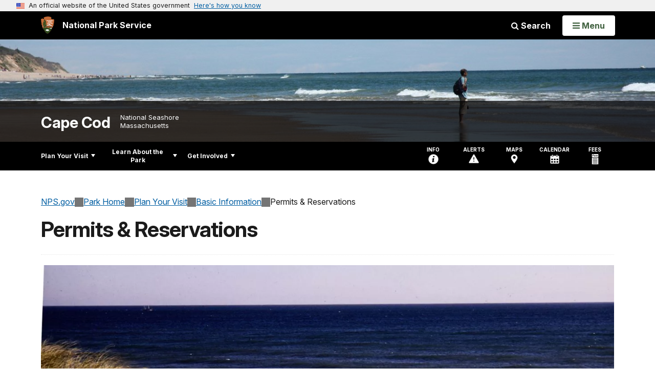

--- FILE ---
content_type: text/html;charset=UTF-8
request_url: https://www.nps.gov/caco/planyourvisit/permitsandreservations.htm
body_size: 12830
content:
<!doctype html> <html lang="en" class="no-js"> <!-- Content Copyright National Park Service -->
<!-- JavaScript & DHTML Code Copyright &copy; 1998-2025, PaperThin, Inc. All Rights Reserved. --> <head> <meta content="IE=edge" http-equiv="X-UA-Compatible"> <title>Permits &amp; Reservations - Cape Cod National Seashore (U.S. National Park Service)</title> <script>
var jsDlgLoader = '/caco/planyourvisit/loader.cfm';
var jsSiteResourceLoader = '/cs-resources.cfm?r=';
var jsSiteResourceSettings = {canCombine: false, canMinify: false};
</script>
<!-- beg (1) PrimaryResources -->
<script src="/ADF/thirdParty/jquery/jquery-3.6.js"></script><script src="/ADF/thirdParty/jquery/migrate/jquery-migrate-3.4.js"></script><script src="/commonspot/javascript/browser-all.js"></script>
<!-- end (1) PrimaryResources -->
<!-- beg (2) SecondaryResources -->
<!-- end (2) SecondaryResources -->
<!-- beg (3) StyleTags -->
<link rel="stylesheet" href="/common/commonspot/templates/assets/css/commonspotRTE.css" type="text/css" />
<!-- end (3) StyleTags -->
<!-- beg (4) JavaScript -->
<script>
<!--
var gMenuControlID = 0;
var menus_included = 0;
var jsSiteID = 1;
var jsSubSiteID = 26761;
var js_gvPageID = 4018330;
var jsPageID = 4018330;
var jsPageSetID = 0;
var jsPageType = 0;
var jsSiteSecurityCreateControls = 0;
var jsShowRejectForApprover = 1;
// -->
</script><script>
var jsDlgLoader = '/caco/planyourvisit/loader.cfm';
var jsSiteResourceLoader = '/cs-resources.cfm?r=';
var jsSiteResourceSettings = {canCombine: false, canMinify: false};
</script>
<!-- end (4) JavaScript -->
<!-- beg (5) CustomHead -->
<!-- override ParkSite from Standard Template-->
<meta charset="utf-8">
<link href="/common/commonspot/templates/images/icons/favicon.ico" rel="shortcut icon">
<meta http-equiv="Pragma" content="no-cache" />
<meta http-equiv="Expires" content="0" />
<meta name="viewport" content="width=device-width, initial-scale=1.0">
<!--[if gt IE 8]>
<script src="/common/commonspot/templates/assets/js/app.early.min.js?v=20230112"></script>
<link href="/common/commonspot/templates/assets/css/split-css/main.min.css?v=2rpz-n03cpj" media="screen, print" rel="stylesheet">
<link href="/common/commonspot/templates/assets/css/split-css/main-min-blessed1.css" media="screen, print" rel="stylesheet">
<![endif]-->
<!--[if lt IE 9]>
<script src="https://oss.maxcdn.com/libs/html5shiv/3.7.0/html5shiv.js"></script>
<script src="https://oss.maxcdn.com/libs/respond.js/1.4.2/respond.min.js"></script>
<script src="/common/commonspot/templates/assets/js/app.early.min.js?v=20230112"></script>
<link href="/common/commonspot/templates/assets/css/split-css/main.min.css?v=2rpz-n03cpj" media="screen, print" rel="stylesheet">
<link href="/common/commonspot/templates/assets/css/split-css/main-min-blessed1.css" media="screen, print" rel="stylesheet">
<![endif]-->
<!--[if !IE]> -->
<script src="/common/commonspot/templates/assets/js/app.early.min.js?v=20230112"></script>
<script src="/common/commonspot/templates/js/uswds/uswds-init.js"></script>
<link href="/common/commonspot/templates/assets/css/main.min.css?v=20230112" media="screen, print" rel="stylesheet">
<!-- <![endif]-->
<link href='//fonts.googleapis.com/css?family=Open+Sans:700,600,400|Open+Sans+Condensed:300,700' rel='stylesheet' type='text/css'>
<link rel="manifest" href="/manifest.json" crossorigin="use-credentials" />
<meta name="apple-itunes-app" content="app-id=1549226484, app-argument=https://apps.apple.com/us/app/national-park-service/id1549226484">
<style>
table#cs_idLayout2,
table#cs_idLayout2 > tbody,
table#cs_idLayout2 > tbody > tr,
table#cs_idLayout2 > tbody > tr >  td
{
display: block;
border-collapse:separate;
}
</style>
<script src='/common/commonspot/templates/js/federated-analytics-uav1.js?ver=true&agency=DOI&subagency=NPS&exts=rtf,odt,ods,odp,brf&dclink=true&enhlink=true' id='_fed_an_ua_tag'></script>
<meta property="og:type" content="website" />
<!-- not view page: /caco/planyourvisit/permitsandreservations.htm -->
<meta property="og:title" content="Permits &amp; Reservations - Cape Cod National Seashore (U.S. National Park Service)" />
<meta property="og:url" content="https://www.nps.gov/caco/planyourvisit/permitsandreservations.htm" />
<!-- end (5) CustomHead -->
<!-- beg (6) TertiaryResources -->
<meta property="og:image" content="https://www.nps.gov/caco/planyourvisit/images/117355371_4770253676333659_503054056525023822_n.jpg" /><meta property="og:image:height" content="720" /><meta property="og:image:width" content="1280" /><meta property="og:image:alt" content="1960s station wagon sits at beach entrance." /><meta property="og:image" content="https://www.nps.gov/caco/planyourvisit/images/Capture_37.PNG" /><meta property="og:image:height" content="89" /><meta property="og:image:width" content="1068" /><meta property="og:image:alt" content="Chart of fire permit days." /><meta property="og:image" content="https://www.nps.gov/caco/learn/nature/images/dune-plowout-pan.jpg" /><meta property="og:image:height" content="173" /><meta property="og:image:width" content="688" /><meta property="og:image:alt" content="Visiting researchers at Cape Cod National Seashore" /><meta property="og:image" content="https://www.nps.gov/caco/learn/nature/images/ARLC-logo-2017_4039953_7_1.png" /><meta property="og:image:height" content="145" /><meta property="og:image:width" content="200" /><meta property="og:image:alt" content="Blue logo with ARLC text" />
<!-- end (6) TertiaryResources -->
<!-- beg (7) authormode_inlinestyles -->
<link rel="stylesheet" type="text/css" href="/commonspot/commonspot.css" id="cs_maincss">
<!-- end (7) authormode_inlinestyles -->
</head><body class="ParkSite"><span role="navigation" aria-label="Top of page" id="__topdoc__"></span>
<section
class="usa-banner"
aria-label="Official website of the United States government"
>
<div class="usa-accordion">
<header class="usa-banner__header">
<div class="usa-banner__inner">
<div class="grid-col-auto">
<img
aria-hidden="true"
class="usa-banner__header-flag"
src="/common/commonspot/templates/assets/icon/us_flag_small.png"
alt=""
/>
</div>
<div class="grid-col-fill tablet:grid-col-auto" aria-hidden="true">
<p class="usa-banner__header-text">
An official website of the United States government
</p>
<p class="usa-banner__header-action">Here's how you know</p>
</div>
<button
type="button"
class="usa-accordion__button usa-banner__button"
aria-expanded="false"
aria-controls="gov-banner-default"
>
<span class="usa-banner__button-text">Here's how you know</span>
</button>
</div>
</header>
<div
class="usa-banner__content usa-accordion__content"
id="gov-banner-default"
>
<div class="grid-row grid-gap-lg">
<div class="usa-banner__guidance tablet:grid-col-6">
<img
class="usa-banner__icon usa-media-block__img"
src="/common/commonspot/templates/assets/icon/icon-dot-gov.svg"
role="img"
alt=""
aria-hidden="true"
/>
<div class="usa-media-block__body">
<p>
<strong>Official websites use .gov</strong><br />A
<strong>.gov</strong> website belongs to an official government
organization in the United States.
</p>
</div>
</div>
<div class="usa-banner__guidance tablet:grid-col-6">
<img
class="usa-banner__icon usa-media-block__img"
src="/common/commonspot/templates/assets/icon/icon-https.svg"
role="img"
alt=""
aria-hidden="true"
/>
<div class="usa-media-block__body">
<p>
<strong>Secure .gov websites use HTTPS</strong><br />A
<strong>lock</strong> (
<span class="icon-lock"
><svg
xmlns="http://www.w3.org/2000/svg"
width="52"
height="64"
viewBox="0 0 52 64"
class="usa-banner__lock-image"
role="img"
aria-labelledby="banner-lock-description-default"
focusable="false"
>
<title id="banner-lock-title-default">Lock</title>
<desc id="banner-lock-description-default">Locked padlock icon</desc>
<path
fill="#000000"
fill-rule="evenodd"
d="M26 0c10.493 0 19 8.507 19 19v9h3a4 4 0 0 1 4 4v28a4 4 0 0 1-4 4H4a4 4 0 0 1-4-4V32a4 4 0 0 1 4-4h3v-9C7 8.507 15.507 0 26 0zm0 8c-5.979 0-10.843 4.77-10.996 10.712L15 19v9h22v-9c0-6.075-4.925-11-11-11z"
/>
</svg> </span
>) or <strong>https://</strong> means you've safely connected to
the .gov website. Share sensitive information only on official,
secure websites.
</p>
</div>
</div>
</div>
</div>
</div>
</section>
<!--googleoff: index-->
<div tabindex="-1" id="beforeSkipLinks" ></div>
<div class="skip-links" aria-label="short-cut links" role="navigation">
<ul>
<li><a href="#GlobalNav-toggle" aria-label="Skip to global NPS navigation">Skip to global NPS navigation</a></li>
<li><a href="#LocalNav-desktop-nav" aria-label="Skip to this park navigation">Skip to this park navigation</a></li>
<li><a href="#main" aria-label="Skip to the main content">Skip to the main content</a></li>
<li><a href="#ParkFooter" aria-label="Skip to this park information section">Skip to this park information section</a></li>
<li><a href="#GlobalFooter" aria-label="Skip to the footer section">Skip to the footer section</a></li>
</ul>
</div>
<!--googleon: index-->
<!--googleoff: index-->
<div class="AnniversaryBanner" id="anniversary_banner" data-sitecode="caco" data-sitetype="park"></div>
<div class="PromoBanner"></div>
<!--googleon: index-->
<!--googleoff: index-->
<div class="GlobalHeader usaGlobalHeader" role="banner">
<div class="GlobalHeader__Navbar container">
<a class="GlobalHeader__Branding me-auto link-white" href="/">
<img src="/theme/assets/dist/images/branding/logo.png"
alt=""
width="80"
height="106"
class="GlobalHeader__Branding__Arrowhead img-fluid">
<span class="GlobalHeader__Branding__Text">
National Park Service
</span>
</a>
<a href="#GlobalFooterSearchInput"
class="GlobalHeader__FooterSearchLink js-scrollTo link-white">
<i class="fa fa-search"></i>
<span class="visually-hidden">Search</span>
</a>
<form id="GlobalHeaderSearch"
class="GlobalHeader__Search"
action="/search/"
method="GET"
role="search">
<button type="button"
data-bs-toggle="collapse"
data-bs-target="#GlobalHeaderSearchCollapse"
aria-expanded="false"
aria-controls="GlobalHeaderSearchCollapse">
<i class="fa fa-search"></i>
Search
</button>
<div id="GlobalHeaderSearchCollapse"
class="collapse collapse-horizontal"
role="presentation">
<div>
<input class="form-control me-2"
type="text"
autocomplete="off"
name="query"
placeholder="Keyword Search"
required
aria-label="Search text">
<div class="GlobalSearch-suggestions"></div>
<button class="usa-button usa-button--outline usa-button--inverse me-2" data-scope="site" type="submit">
This Site
</button>
<button class="usa-button usa-button--outline usa-button--inverse" data-scope="all" type="submit">
All NPS
</button>
</div>
</div>
<input type="hidden"
name="sitelimit"
value="www.nps.gov/caco">
<input type="hidden" name="affiliate" value="nps">
</form>
</div>
<nav id="GlobalNav" class="GlobalNav">
<h1 id="GlobalNavButtonContainer" class="usaGlobalNavButtonContainer">
<button type="button"
id="GlobalNav-toggle"
class="usa-button usa-button--inverse-fill"
data-bs-toggle="collapse"
data-bs-target="#GlobalNavCollapse"
aria-controls="GlobalNavCollapse"
aria-expanded="false"
aria-label="Open Menu">
<span class="GlobalNav__Toggle__Text GlobalNav__Toggle__Text--closed">
<i class="fa fa-bars"></i>
<span class="visually-hidden">Open</span>
Menu
</span>
<span class="GlobalNav__Toggle__Text GlobalNav__Toggle__Text--open">
<i class="fa fa-close"></i>
Close
<span class="visually-hidden">Menu</span>
</span>
</button>
</h1>
<div id="GlobalNavCollapse" class="collapse">
<div class="container">
<p class="GlobalNav__LanguageInfo">
</p>
<h2 class="GlobalNav__SectionHeading GlobalNav__SectionHeading--green" hidden>
Explore This Park
</h2>
<ul id="GlobalNavListLocal" class="GlobalNav__List" hidden></ul>
<h2 class="GlobalNav__SectionHeading GlobalNav__SectionHeading--blue">
Explore the National Park Service
</h2>
<ul id="GlobalNavList" class="GlobalNav__List"></ul>
</div>
</div>
</nav>
</div>
<!--googleon: index-->
<div id="myModal" class="modal refreshableModal" tabindex="-1" aria-labelledby="exitModalLabel" aria-hidden="true">
<div class="modal-dialog">
<div class="modal-content">
<div class="modal-header">
<h2 class="modal-title visually-hidden" id="exitModalLabel">Exiting nps.gov</h2>
<button type="button" class="btn-close" data-bs-dismiss="modal" aria-label="Close"></button>
</div>
<div class="modal-body"></div>
<div class="modal-footer">
<button type="button" class="btn btn-secondary" data-bs-dismiss="modal">Cancel</button>
</div>
</div>
</div>
</div>
<div id="cs_control_481716" class="cs_control CS_Element_Schedule"><div  title="" id="CS_Element_BannerContainer"><div id="gridRow_1_1_481716" class="cs_GridRow"><div id="gridCol_1_1_1_1_481716" class="cs_GridColumn"><div id="cs_control_828672" class="cs_control CS_Element_CustomCF"><div id="CS_CCF_4018330_828672">
<script>
window.addEventListener('load', (event) => {
NPS.utility.updateBannerImageFromJSON( "caco" );
});
</script>
<header id="HERO" class="Hero Hero--Ribbon -secondary">
<div id="HeroBanner" class="HeroBanner ">
<div class="HeroBanner__TitleContainer">
<div class="container">
<a href="&#x2f;caco&#x2f;"
class="HeroBanner__Title"
>Cape Cod</a>
<div class="HeroBanner__Subtitle" role="presentation">
<span class="Hero-designation" >National Seashore</span>
<span class="Hero-location" >
Massachusetts
</span>
</div>
</div>
</div>
<div class="picturefill-background"
role="img"
style="background-image: url('/common/uploads/banner_image/ner/secondary/1C625C0D-1DD8-B71B-0B77907F08452CB3.JPG?mode=crop&quality=90&width=1024&height=200');background-position 50% 0%;" aria-label="Young man standing on the great beach">
<span data-src="/common/uploads/banner_image/ner/secondary/1C625C0D-1DD8-B71B-0B77907F08452CB3.JPG?mode=crop&quality=90&width=1200&height=200"
data-media="(min-width: 1024px)"></span>
<span data-src="/common/uploads/banner_image/ner/secondary/1C625C0D-1DD8-B71B-0B77907F08452CB3.JPG?mode=crop&quality=90&width=2400&height=400"
data-media="(min-width: 1024px) and (min-resolution: 144dppx)"></span>
<span data-src="/common/uploads/banner_image/ner/secondary/1C625C0D-1DD8-B71B-0B77907F08452CB3.JPG?mode=crop&quality=90&width=2400&height=400"
data-media="(min-width: 1024px) and (-webkit-min-device-pixel-ratio: 1.5)"></span>
<span data-src="/common/uploads/banner_image/ner/secondary/1C625C0D-1DD8-B71B-0B77907F08452CB3.JPG?mode=crop&quality=90&width=2400&height=400"
data-media="(min-width: 1440px)"></span>
</div>
</div>
</header>
</div></div><div id="cs_control_481828" class="cs_control CS_Element_CustomCF"><div id="CS_CCF_4018330_481828"> </div></div></div></div></div></div>
<div id="Park-header">
<div class="container">
<div class="pull-left">
<!--googleoff: index-->
<nav id="LocalNav-desktop-nav" role="navigation">
<div id="cs_control_699042" class="cs_control CS_Element_CustomCF"><div id="CS_CCF_4018330_699042"><div id="cs_control_481717" class="cs_control CS_Element_Custom"><!-- _CSDPFID=4018330|4018330=_CSDPFID -->
<style type="text/css">
div.ColumnMain #npsNav h2 { display:none }
</style>
<!-- nav -->
<!--googleoff: index-->
<div id="npsNav" class="4219C501-FB57-1F0A-D0CDD76A654955A1">
<ul id="LocalNav" class="sm sm-nps"></ul>
</div>
<!--googleon: index-->
<script>
jQuery(document).ready(function() {
NPS.display.outputNav('/caco','/caco/planyourvisit/permitsandreservations.htm','read');
});
</script>
</div></div></div>
</nav>
<!--googleon: index-->
<script>
(function ($) {
// Hide park home
$("#LocalNav-desktop-nav ul li a:contains('Park Home')")
.parent()
.hide();
// Hide park home
$("li#LocalNav-mobile ul li a:contains('Park Home')")
.parent()
.hide();
$("ul#LocalNav > li > a")
.wrap("<div class='top-lvl-item-container'>")
.wrap("<div class='top-lvl-item'>");
})(jQuery);
</script>
</div>
<!--googleoff: index-->
<div class="Utility-nav">
<div id="UtilityNav" class="UtilityNav" role="navigation">
<ul>
<li>
<a href="/caco/planyourvisit/basicinfo.htm">
<span class="UtilityNav-text">Info</span>
<svg class="icon"
role="presentation"
focusable="false">
<use xmlns:xlink="http://www.w3.org/1999/xlink" xlink:href="/common/commonspot/templates/assets/sprite.symbol.svg#info" />
</svg>
</a>
</li>
<li class="UtilityNav__Alerts">
<a href="/caco/planyourvisit/conditions.htm">
<span class="UtilityNav-text">Alerts</span>
<span class="UtilityNav-badge"></span>
<svg class="icon"
role="presentation"
focusable="false">
<use xmlns:xlink="http://www.w3.org/1999/xlink" xlink:href="/common/commonspot/templates/assets/sprite.symbol.svg#alert" />
</svg>
</a>
</li>
<li>
<a href="/caco/planyourvisit/maps.htm">
<span class="UtilityNav-text">Maps</span>
<svg class="icon"
role="presentation"
focusable="false">
<use xmlns:xlink="http://www.w3.org/1999/xlink" xlink:href="/common/commonspot/templates/assets/sprite.symbol.svg#location" />
</svg>
</a>
</li>
<li>
<a href="/caco/planyourvisit/calendar.htm">
<span class="UtilityNav-text">Calendar</span>
<svg class="icon"
role="presentation"
focusable="false">
<use xmlns:xlink="http://www.w3.org/1999/xlink" xlink:href="/common/commonspot/templates/assets/sprite.symbol.svg#calendar" />
</svg>
</a>
</li>
<li>
<a href="/caco/planyourvisit/fees.htm">
<span class="UtilityNav-text">Fees</span>
<svg class="icon"
role="presentation"
focusable="false">
<use xmlns:xlink="http://www.w3.org/1999/xlink" xlink:href="/common/commonspot/templates/assets/sprite.symbol.svg#fee-22" />
</svg>
</a>
</li>
</ul>
</div>
</div>
<!--googleon: index-->
</div>
</div>
<div class="container">
<div id="AlertsNotification"
aria-label="Alerts Notification"
data-site-code="caco"
role="dialog"
class="AlertsNotification">
<div class="AlertsNotification__Status visually-hidden" aria-live="polite" role="status">Loading alerts</div>
<div class="collapse">
<div class="AlertsNotification__Panel">
<div class="AlertsNotification__Header">
<h2 id="AlertsNotificationHeading" class="Tag">Alerts In Effect</h2>
<button type="button" class="AlertsNotification__DismissButton" aria-label="Dismiss">
Dismiss
<i class="fa fa-times"></i>
</button>
<span class="hr clearfix"></span>
</div>
<div id="AlertsNotificationBody" class="AlertsNotification__Body">
<div class="AlertsNotification__MoreLinkContainer">
<i class="fa fa-plus"></i>
<a id="AlertsNotificationMoreLink"
class="AlertsNotification__MoreLink"
href="/caco/planyourvisit/conditions.htm"
tabindex="-1">
more information on current conditions...
</a>
</div>
</div>
<div class="AlertsNotification__Footer">
<ul class="usa-button-group">
<li class="usa-button-group__item">
<button class="AlertsNotification__DismissButton usa-button usa-button--outline"
type="button"
aria-label="Dismiss Alerts Notification">
Dismiss
</button>
</li>
<li class="usa-button-group__item">
<a href="/caco/planyourvisit/conditions.htm"
class="usa-button usa-button--outline">View all alerts</a>
</li>
</ui>
</div>
</div>
</div>
</div>
</div>
<script type="text/javascript">
jQuery(document).ready(function() {
setTimeout( function() {
NPS.display.showAdminTools( 0 );
} ,10);
});
</script>
<div id="main" role="main" class="MainContent">
<style>
#modal-contact-us .modal-body { padding-top: 0px; }
.modal-header { border:none; }
</style>
<div class="modal fade" id="modal-contact-us" tabindex="-1" aria-labelledby="modal-contact-us-label">
<div class="modal-dialog">
<div class="modal-content">
<div class="modal-header">
<h4 class="modal-title visually-hidden" id="modal-contact-us-label">Contact Us</h4>
<button type="button" class="btn-close" data-bs-dismiss="modal" aria-label="Close"></button>
</div>
<div class="modal-body">
<iframe frameborder="0" id="modal-contact-us-iframe" width="100%" height="100%" title="Contact Us"></iframe>
</div>
</div>
</div>
</div>
<div id="adminTools"></div>
<div class="container">
<div class="ColumnGrid row">
<!--googleoff: index-->
<div class="container">
<nav class="usa-breadcrumb" aria-label="Breadcrumbs" style="display: none;">
<ol id="breadcrumbs" class="usa-breadcrumb__list"></ol>
</nav>
</div>
<!--googleon: index-->
<div class="ColumnMain col-sm-12">
<div class="ContentHeader text-content-size">
<h1 class="page-title">Permits &amp; Reservations</h1>
</div>
<div class="row">
<div class="col-sm-12">
<div id="cs_control_2" class="cs_control CS_Element_Layout"><table id="cs_idLayout2" cellpadding="0" cellspacing="0" class="CS_Layout_Table" width="100%" summary=""><tr class="CS_Layout_TR"><td id="cs_idCell2x1x1" class="CS_Layout_TD">
<div id="cs_control_6246826" class="cs_control CS_Element_Custom"><style>blockquote {border-left: 5px solid #fff;}</style>
<div class="Component ArticleTextGroup TextWrapped clearfix">
<figure class="-auto-width">
<picture>
<source type="image/webp" srcset="/caco/planyourvisit/images/117355371_4770253676333659_503054056525023822_n.jpg?maxwidth=1300&autorotate=false&quality=78&format=webp">
<img alt="1960s station wagon sits at beach entrance." src="/caco/planyourvisit/images/117355371_4770253676333659_503054056525023822_n.jpg?maxwidth=1300&autorotate=false" title="1960s station wagon sits at beach entrance."  >
</picture>
<figcaption>1960s station wagon sits at beach entrance. <p class="figcredit">Harpers Ferry Center</p></figcaption>
</figure><!-- floating-image alignment  -->
<p>Some activities at Cape Cod National Seashore may require permits or reservations. These include, but are not limited to: special events such as weddings, filming or photography, and off-road vehicle driving. </p>
<h2>Beach Campfire Permits</h2>
<p>A limited number of campfire permits per day, per national seashore-managed beach, may be reserved up to three days in advance in person or by phone. For fires at <strong>Coast Guard, Nauset Light, and Marconi beaches</strong>, reserve a permit at Salt Pond Visitor Center in Eastham. For fires at <strong>Head of the Meadow, Race Point, and Herring Cove beaches</strong>, reserve at Province Lands Visitor Center in Provincetown. Fire permits for ORV permit-holders are issued by the Oversand Station.<br />
<br />
Permits are free and available beginning at 9 am each day. Those reserving in person are given preference over people reserving by phone. Permits are available until they are all reserved. Demand usually exceeds the number of permits available, and lines form early. </p>
<h4><span style="color:null;">PROCEDURES AND REGULATIONS:</span></h4>
<ul>
<li>Permits are issued at the time of reservation.</li>
<li>Permits are issued to an adult who will be at the fire. When making a reservation, <em><strong>a vehicle license plate number, local address and contact number, and number of people attending the fire</strong></em> are required.</li>
<li>Fires may be cancelled and permits nullified in the event of high wind, extreme high tide, or other factors.</li>
<li>Fires must be built on the open beach in designated areas. Fires may not exceed 3 feet.</li>
<li>Portable fire pits of all kinds are prohibited on seashore beaches.</li>
<li>Portable charcoal and gas-fueled stoves/grills are allowed and do not require a permit. Remove all charcoal from the beach and dispose of it in a fire-safe container. Portable grills must be used for cooking.</li>
<li>Fires must be extinguished no later than 11:30 pm.</li>
<li>Permittees must adhere to group size limits; obtaining multiple permits to increase group size is not allowed. </li>
<li>Fireworks, fire lanterns, and launching, landing, and operating drones on seashore lands are all prohibited.</li>
<li>Remove all trash, including food scraps, which attracts wildlife. Do not feed or approach wildlife.</li>
<li>Pets restrictions are in place from spring through fall in some areas to protect shorebirds. Restrictions are in place 24/7. Depending on the beach and current restrictions, pets may be prohibited in fire permit areas. Check at time of reservation and adhere to all posted signage at beaches. </li>
<li>For fires on town-managed beaches, check with the respective town. </li>
</ul>
</div></div>
<div id="cs_spacer_6886619" class="CS_Layout_SpacingHeight" style="line-height:1;"> </div>
<div id="cs_control_6886619" class="cs_control CS_Element_Custom"><style>blockquote {border-left: 5px solid #fff;}</style>
<div class="Component ArticleTextGroup TextWrapped clearfix">
<figure class="-auto-width">
<picture>
<source type="image/webp" srcset="/caco/planyourvisit/images/Capture_37.PNG?maxwidth=1300&autorotate=false&quality=78&format=webp">
<img alt="Chart of fire permit days." src="/caco/planyourvisit/images/Capture_37.PNG?maxwidth=1300&autorotate=false" title="Fire permit chart"  >
</picture>
</figure><!-- floating-image alignment  -->
<h2>Special Use Permits</h2>
<p>Cape Cod National Seashore is home to many beautiful landscapes and settings that are ideal venues for a variety of special activities such as <em><strong>events, wedding ceremonies, and film and photography projects.</strong></em> Most special events and activities held in the park require a <em><strong>special use permit</strong></em>, issued only after the National Park Service determines that the activities involved will not impair park values and resources. Read more about <a href="/caco/planyourvisit/special-use-permits.htm" id="CP___PAGEID=5659946,special-use-permits.htm,26761|">special use permits</a> and the necessary requirements.</p>
<h2>Off Road Vehicle Oversand Permits</h2>
<p>The Off Road Vehicle (ORV) corridor at Cape Cod National Seashore is comprised of miles of unspoiled beaches managed by the National Park Service to accommodate ORV enthusiasts and other beach goers. Read more about how to get an <a href="https://www.nps.gov/caco/planyourvisit/orv-permits.htm" id="https://www.nps.gov/caco/planyourvisit/orv-permits.htm|">ORV permit</a>.</p>
<h2>Commercial Use Authorizations</h2>
<p>Commercial Use Authorizations (CUAs), are a type of permit that fall under the authority of Section 418 of the National Park Service Concession Management Improvement Act of 1998 (16 U.S.C 5966 Public Law 105-391). The section authorizes the National Park Service to issue CUAs to individuals, corporations, and other entities to provide commercial services to park visitors in limited circumstances. <a href="/caco/getinvolved/commercial-use-authorizations.htm" id="CP___PAGEID=5485870,commercial-use-authorizations.htm,28608|">Learn more.</a></p>
</div></div>
<div id="cs_spacer_7439333" class="CS_Layout_SpacingHeight" style="line-height:1;"> </div>
<div id="cs_control_7439333" class="cs_control CS_Element_Custom"><style>blockquote {border-left: 5px solid #fff;}</style>
<div class="Component ArticleTextGroup TextWrapped clearfix">
<figure class="-auto-width">
<picture>
<source type="image/webp" srcset="/caco/learn/nature/images/dune-plowout-pan.jpg?maxwidth=1300&autorotate=false&quality=78&format=webp">
<img alt="Visiting researchers at Cape Cod National Seashore" src="/caco/learn/nature/images/dune-plowout-pan.jpg?maxwidth=1300&autorotate=false" title="dune-plowout-pan.jpg"  >
</picture>
<figcaption>Researchers from Flinders University, East Carolina University, and the University of Victoria in British Colombia, at a study site for their collaborative project investigating the dynamics of dune blowouts at Cape Cod National Seashore. <p class="figcredit">Photo/Megan Tyrrell</p></figcaption>
</figure><!-- floating-image alignment  -->
<h2>Research Permits</h2>
<p>All Principal Investigators must obtain a research permit prior to conducting research within any national park. Investigators are encouraged to apply at least 90 days prior to their planned arrival at Cape Cod National Seashore.<br />
<br />
For more information please visit the <a href="https://irma.nps.gov/rprs/Home" id="https://irma.nps.gov/rprs/Home|">NPS Research Permit and Reporting System website</a>, and read the FAQ section found on the Help page. Review the archive of Investigator's Annual Reports to learn more about research projects past and present.</p>
</div></div>
<div id="cs_spacer_7439345" class="CS_Layout_SpacingHeight" style="line-height:1;"> </div>
<div id="cs_control_7439345" class="cs_control CS_Element_Custom"><div class="Component ArticleTextGroup CaptionedImage">
<figure class="-auto-width">
<img
alt="Blue logo with ARLC text"
title="ARLC Logo1"
src="/caco/learn/nature/images/ARLC-logo-2017_4039953_7_1.png?maxwidth=1300&maxheight=1300&autorotate=false&format=webp"
>
</figure>
</div></div>
</td></tr>
</table></div>
</div><!-- col-sm-12 -->
</div><!-- row -->
</div><!-- ColumnMain col-sm-9 -->
</div><!-- ColumnGrid row -->
</div><!-- end container -->
<div class="container">
<div class="ColumnGrid row">
<div class="ColumnMain col-sm-12">
<div class="row">
<div class="col-sm-12 text-content-size text-content-style">
<p style="text-align:right;">Last updated: August 27, 2024</p>
</div>
</div>
</div>
</div>
</div>
<!--googleoff: index-->
<div id="ParkFooter" class="ParkFooter">
<h2 class="visually-hidden">Park footer</h2>
<div class="container">
<div class="row">
<div class="col-sm-6">
<div class="ParkFooter-contact">
<h3>Contact Info</h3>
<div class="vcard">
<div class="mailing-address"
itemscope
itemtype="http://schema.org/Place">
<h4 class="org">Mailing Address:</h4>
<div itemprop="address"
itemscope
itemtype="http://schema.org/PostalAddress">
<p class="adr">
<span itemprop="streetAddress"
class="street-address">
99 Marconi Site Road
</span>
<br>
<span itemprop="addressLocality">
Wellfleet,
</span>
<span itemprop="addressRegion" class="region">
MA
</span>
<span itemprop="postalCode" class="postal-code">
02667
</span>
</p>
</div>
</div>
<h4>Phone:</h4>
<p>
<span itemprop="telephone" class="tel">508-255-3421</span>
<br>
<span itemprop="description">
To contact NPS Law Enforcement or report an incident, please call the 24-hour dispatch: 617-242-5659. In the event of an emergency, call 911.
</span>
</p>
<h4 class="ParkFooter-contactEmail">
<a href="/caco/contacts.htm" class="carrot-end">
Contact Us
</a>
</h4>
</div>
</div>
</div>
<div class="col-sm-6">
<div class="row">
<div class="col-md-6">
<div class="ParkFooter-tools">
<h3>Tools</h3>
<ul class="row">
<li class="col-xs-6 col-sm-12">
<a href="/caco/siteindex.htm"><i class="fa fa-compass"></i>Site Index</a>
</li>
<li class="col-xs-6 col-sm-12">
<a href="/caco/espanol/index.htm"><i class="fa fa-comment-o"></i>Español</a>
</li>
</ul>
</div>
</div>
<div class="col-md-6">
<div class="ParkFooter-socialLinks">
<h3>Stay Connected</h3>
<ul class="row"></ul>
</div>
</div>
</div> <!-- row -->
</div> <!-- col-sm-6 -->
</div> <!-- row -->
</div> <!-- container -->
</div> <!-- ParkFooter -->
<!--googleon: index-->
<script type="text/javascript">
(function ($) {
function iconElement(name, containerClass, label) {
var element = document.createElementNS('http://www.w3.org/2000/svg', 'svg');
element.setAttribute('class', containerClass);
element.setAttribute('focusable', 'false');
// element.setAttribute('aria-hidden', 'true');
element.setAttribute('aria-label', label);
element.innerHTML = '<use xmlns:xlink="http://www.w3.org/1999/xlink" xlink:href="/common/commonspot/templates/assets/sprite.symbol.svg#' + name + '"></use>';
return element;
}
$(document).ready(function() {
var list = document.querySelector('.ParkFooter-socialLinks ul');
if (!list) return;
var str = 'caco';
if (str.includes("/")) {
var res = str.split("/");
var newFileURL = '/'+str+'/structured_data_'+res[0]+'_'+res[1]+'.json';
} else {
var newFileURL = '/'+str+'/structured_data_'+str+'.json';
}
var jsonSrc = newFileURL;
$.getJSON(jsonSrc, function (data) {
var hasSocialMedia = 0;
var listItem = document.createElement('li');
listItem.setAttribute('class', 'col-2 col-md-4 col-lg-2');
if (data.facebookURL) {
var facebookListItem = listItem.cloneNode();
var facebookLink = document.createElement('a');
facebookLink.setAttribute('href', data.facebookURL);
facebookLink.appendChild(iconElement('facebook', 'icon', 'Facebook for this park'));
// facebookLink.appendChild(document.createTextNode('Facebook'));
facebookListItem.appendChild(facebookLink);
list.appendChild(facebookListItem);
}
if (data.twitterURL) {
data.twitterURL = data.twitterURL.replace('twitter.com', 'x.com')	// convert old Twitter links into equivalent X links
var twitterListItem = listItem.cloneNode();
var twitterLink = document.createElement('a');
twitterLink.setAttribute('href', data.twitterURL);
twitterLink.appendChild(iconElement('x-black', 'icon', 'X for this park'));
// twitterLink.appendChild(document.createTextNode('Twitter'));
twitterListItem.appendChild(twitterLink);
list.appendChild(twitterListItem);
}
if (data.instagramURL) {
var instagramListItem = listItem.cloneNode();
var instagramLink = document.createElement('a');
instagramLink.setAttribute('href', data.instagramURL);
instagramLink.appendChild(iconElement('instagram-dark', 'icon', 'Instagram for this park'));
// instagramLink.appendChild(document.createTextNode('Instagram'));
instagramListItem.appendChild(instagramLink);
list.appendChild(instagramListItem);
}
if (data.youtubeURL) {
var youtubeListItem = listItem.cloneNode();
var youtubeLink = document.createElement('a');
youtubeLink.setAttribute('href', data.youtubeURL);
youtubeLink.appendChild(iconElement('youtube', 'icon', 'YouTube for this park'));
// youtubeLink.appendChild(document.createTextNode('YouTube'));
youtubeListItem.appendChild(youtubeLink);
list.appendChild(youtubeListItem);
}
if (data.flickrURL) {
var flickrListItem = listItem.cloneNode();
var flickrLink = document.createElement('a');
flickrLink.setAttribute('href', data.flickrURL);
flickrLink.appendChild(iconElement('flickr', 'icon', 'Flickr for this park'));
// flickrLink.appendChild(document.createTextNode('Flickr'));
flickrListItem.appendChild(flickrLink);
list.appendChild(flickrListItem);
}
if (data.tumblrURL) {
var tumblrListItem = listItem.cloneNode();
var tumblrLink = document.createElement('a');
tumblrLink.setAttribute('href', data.tumblrURL);
tumblrLink.appendChild(iconElement('tumblr', 'icon', 'Tumblr for this park'));
// tumblrLink.appendChild(document.createTextNode('Tumblr'));
tumblrListItem.appendChild(tumblrLink);
list.appendChild(tumblrListItem);
}
if (data.foursquareURL) {
var foursquareListItem = listItem.cloneNode();
var foursquareLink = document.createElement('a');
foursquareLink.setAttribute('href', data.foursquareURL);
foursquareLink.appendChild(iconElement('foursquare', 'icon', 'FourSquare for this park'));
// foursquareLink.appendChild(document.createTextNode('Foursquare'));
foursquareListItem.appendChild(foursquareLink);
list.appendChild(foursquareListItem);
}
if (data.pinterestURL) {
var pinterestListItem = listItem.cloneNode();
var pinterestLink = document.createElement('a');
pinterestLink.setAttribute('href', data.pinterestURL);
pinterestLink.appendChild(iconElement('pinterest', 'icon', 'Pinterest for this park'));
// pinterestLink.appendChild(document.createTextNode('Pinterest'));
pinterestListItem.appendChild(pinterestLink);
list.appendChild(pinterestListItem);
}
}).fail(function () {
list.innerHTML = '';
});
});
})(jQuery);
</script>
</div><!-- end of <div main> -->
<!--googleoff: index-->
<footer id="GlobalFooter" class="usa-footer">
<div class="usa-footer__primary-section">
<div class="container">
<form id="GlobalFooterSearch"
class="GlobalFooter__Search usa-form usa-form--large"
action="/search/"
method="GET"
role="search">
<div class="position-relative">
<input class="usa-input"
id="GlobalFooterSearchInput"
type="text"
autocomplete="off"
name="query"
placeholder="Keyword Search"
required
aria-label="Search">
<div class="GlobalSearch-suggestions"></div>
</div>
<ul class="usa-button-group">
<li class="usa-button-group__item">
<button class="usa-button usa-button--outline usa-button--inverse" data-scope="site" type="submit">
This Site
</button>
</li>
<li class="usa-button-group__item">
<button class="usa-button usa-button--outline usa-button--inverse" data-scope="all" type="submit">
All NPS
</button>
</li>
</ul>
<input type="hidden"
name="sitelimit"
value="www.nps.gov/caco">
<input type="hidden" name="affiliate" value="nps">
</form>
<div class="GlobalFooter-AppPromo">
<div class="GlobalFooter-AppPromo__Text">
<div class="GlobalFooter-AppPromo__Heading">Experience Your America.</div>
<div class="GlobalFooter-AppPromo__Subheading GlobalFooter-AppPromo__BottomGroup">
<p>Download the NPS app to navigate the parks on the go.</p>
<p class="GlobalFooter-AppPromo__BadgeLinks">
<a href="https://apps.apple.com/us/app/national-park-service/id1549226484"
class="GlobalFooter-AppPromo__BadgeLink" onclick="gas('send', 'event', 'App Promo Footer', 'Apple', document.location.pathname, 1, true);">
<img alt="Download on the App Store"
src="/common/commonspot/templates/assets/images/app-promo/app-store-badge.svg"
width="132"
height="44">
</a>
<a href="https://play.google.com/store/apps/details?id=gov.nps.mobileapp"
class="GlobalFooter-AppPromo__BadgeLink" onclick="gas('send', 'event', 'App Promo Footer', 'Android', document.location.pathname, 1, true);">
<img alt="Get it on Google Play"
src="/common/commonspot/templates/assets/images/app-promo/google-play-badge.svg"
width="148.5"
height="44">
</a>
</p>
</div>
</div>
<div class="GlobalFooter-AppPromo__ImageContainer">
<img class="GlobalFooter-AppPromo__Image"
src="/common/commonspot/templates/assets/images/app-promo/app-promo-phones.png"
srcset="/common/commonspot/templates/assets/images/app-promo/app-promo-phones.png 1x, /common/commonspot/templates/assets/images/app-promo/app-promo-phones@2x.png 2x"
alt="Three smartphones showing different screens within the NPS app."
width="628"
height="463">
</div>
</div>
</div>
</div>
<div class="usa-footer__secondary-section">
<div class="container">
<div class="usa-footer__logo-container">
<a class="usa-footer__logo" href="https://www.nps.gov/">
<img class="usa-footer__logo-img print-only"
src="/common/commonspot/templates/assets/images/branding/lockup-horizontal.svg"
alt="">
<img alt="National Park Service U.S. Department of the Interior" width="193" height="124" class="usa-footer__logo-img" src="/common/commonspot/templates/assets/images/branding/lockup-reverse-vertical.svg">
<img alt="National Park Service U.S. Department of the Interior" width="268" height="80" class="usa-footer__logo-img usa-footer__logo-img--lg" src="/common/commonspot/templates/assets/images/branding/lockup-reverse-horizontal.svg">
</a>
</div>
<div class="usa-footer__contact-links">
<div class="usa-footer__social-links grid-row grid-gap-1">
<div class="grid-col-auto">
<a href="https://www.facebook.com/nationalparkservice" class="usa-social-link">
<svg xmlns="http://www.w3.org/2000/svg" width="1em" height="1em" viewBox="0 0 24 24" class="usa-icon usa-social-link__icon" aria-hidden="false" aria-label="Facebook" focusable="false" role="img">
<path fill="none" d="M0 0h24v24H0z"></path>
<path d="M22 12c0-5.52-4.48-10-10-10S2 6.48 2 12c0 4.84 3.44 8.87 8 9.8V15H8v-3h2V9.5C10 7.57 11.57 6 13.5 6H16v3h-2c-.55 0-1 .45-1 1v2h3v3h-3v6.95c5.05-.5 9-4.76 9-9.95"></path>
</svg>
</a>
</div>
<div class="grid-col-auto">
<a href="https://www.youtube.com/nationalparkservice" class="usa-social-link">
<svg xmlns="http://www.w3.org/2000/svg" width="1em" height="1em" viewBox="0 0 24 24" class="usa-icon usa-social-link__icon" aria-hidden="false" aria-label="Youtube" focusable="false" role="img">
<path d="M19.816 5.389a2.47 2.47 0 0 1 1.766 1.746c.291 1.598.43 3.22.417 4.843a26 26 0 0 1-.417 4.794 2.47 2.47 0 0 1-1.766 1.795c-2.593.318-5.204.46-7.816.429a58 58 0 0 1-7.816-.429 2.47 2.47 0 0 1-1.766-1.746 26 26 0 0 1-.417-4.843 26 26 0 0 1 .417-4.793 2.47 2.47 0 0 1 1.766-1.796c2.594-.3 5.205-.427 7.816-.379a58 58 0 0 1 7.816.379M9.95 9.046v5.864l5.233-2.932z"></path>
</svg>
</a>
</div>
<div class="grid-col-auto">
<a href="https://www.x.com/natlparkservice" class="usa-social-link">
<svg xmlns="http://www.w3.org/2000/svg" width="1em" height="1em" viewBox="0 0 24 24" class="usa-icon usa-social-link__icon" aria-hidden="false" aria-label="X" focusable="false" role="img">
<path d="M13.522 10.775 19.48 4h-1.412l-5.172 5.883L8.765 4H4l6.247 8.895L4 20h1.412l5.461-6.212L15.236 20H20zm-1.933 2.199-.633-.886L5.92 5.04h2.168l4.064 5.688.633.886 5.283 7.394H15.9z"></path>
</svg>
</a>
</div>
<div class="grid-col-auto">
<a href="https://www.instagram.com/nationalparkservice" class="usa-social-link">
<svg xmlns="http://www.w3.org/2000/svg" width="1em" height="1em" viewBox="0 0 24 24" class="usa-icon usa-social-link__icon" aria-hidden="false" aria-label="Instagram" focusable="false" role="img">
<path d="M8.273 3.063c-.958.045-1.612.198-2.184.423a4.4 4.4 0 0 0-1.592 1.04 4.4 4.4 0 0 0-1.035 1.596c-.222.572-.372 1.227-.414 2.185s-.052 1.266-.047 3.71.016 2.75.062 3.71c.046.958.198 1.612.423 2.184a4.4 4.4 0 0 0 1.04 1.592 4.4 4.4 0 0 0 1.597 1.035c.572.221 1.227.372 2.185.414s1.266.052 3.71.047 2.75-.016 3.71-.061c.96-.046 1.611-.199 2.183-.423a4.4 4.4 0 0 0 1.592-1.04 4.4 4.4 0 0 0 1.035-1.597c.222-.572.372-1.227.414-2.184.042-.96.052-1.268.047-3.711-.005-2.444-.016-2.75-.061-3.71-.046-.96-.198-1.612-.423-2.184a4.4 4.4 0 0 0-1.04-1.592 4.4 4.4 0 0 0-1.597-1.035c-.572-.221-1.227-.372-2.185-.414s-1.266-.052-3.71-.047-2.75.015-3.71.062m.105 16.27c-.878-.038-1.354-.184-1.672-.306a2.8 2.8 0 0 1-1.036-.671 2.8 2.8 0 0 1-.675-1.034c-.124-.317-.272-.793-.313-1.67-.045-.95-.054-1.234-.06-3.637-.004-2.403.005-2.687.046-3.636.038-.877.184-1.354.306-1.671.162-.421.357-.72.672-1.036a2.8 2.8 0 0 1 1.033-.675c.317-.124.793-.272 1.67-.313.95-.045 1.234-.054 3.637-.06s2.687.004 3.637.046c.876.038 1.354.183 1.67.306.421.162.72.357 1.037.671s.511.613.675 1.034c.124.317.271.792.313 1.67.045.95.055 1.234.06 3.636s-.004 2.688-.046 3.636c-.038.878-.184 1.354-.306 1.672a2.8 2.8 0 0 1-.672 1.036 2.8 2.8 0 0 1-1.033.675c-.317.124-.794.271-1.67.313-.95.045-1.234.054-3.637.06s-2.687-.005-3.636-.046M15.715 7.19a1.08 1.08 0 1 0 2.16-.004 1.08 1.08 0 0 0-2.16.004m-8.336 4.819a4.62 4.62 0 1 0 9.242-.018 4.62 4.62 0 0 0-9.242.018M9 12.006a3 3 0 1 1 6-.012 3 3 0 0 1-6 .012"></path>
</svg>
</a>
</div>
<div class="grid-col-auto">
<a href="https://www.flickr.com/nationalparkservice" class="usa-social-link">
<svg xmlns="http://www.w3.org/2000/svg" width="1em" height="1em" viewBox="0 0 24 24" class="usa-icon usa-social-link__icon" aria-hidden="false" aria-label="Flickr" focusable="false" role="img">
<path d="M6.459 17a4.44 4.44 0 0 1-4.116-2.768 4.54 4.54 0 0 1 .954-4.909 4.405 4.405 0 0 1 4.845-.982 4.5 4.5 0 0 1 2.747 4.159 4.51 4.51 0 0 1-1.292 3.181A4.4 4.4 0 0 1 6.459 17m11.111 0a4.44 4.44 0 0 1-4.116-2.768 4.54 4.54 0 0 1 .954-4.909 4.405 4.405 0 0 1 4.845-.982A4.5 4.5 0 0 1 22 12.5a4.51 4.51 0 0 1-1.292 3.181A4.4 4.4 0 0 1 17.57 17"></path>
</svg>
</a>
</div>
</div>
</div>
</div>
</div>
<div class="usa-identifier">
<nav class="usa-identifier__section usa-identifier__section--required-links">
<div class="container">
<ul class="usa-identifier__required-links-list">
<li class="usa-identifier__required-links-item">
<a href="//www.nps.gov/aboutus/accessibility.htm"
class="usa-identifier__required-link usa-link"
>
Accessibility
</a>
</li>
<li class="usa-identifier__required-links-item">
<a href="//www.nps.gov/aboutus/privacy.htm"
class="usa-identifier__required-link usa-link"
>
Privacy Policy
</a>
</li>
<li class="usa-identifier__required-links-item">
<a href="//www.nps.gov/aboutus/foia/index.htm"
class="usa-identifier__required-link usa-link"
>
FOIA
</a>
</li>
<li class="usa-identifier__required-links-item">
<a href="//www.nps.gov/aboutus/notices.htm"
class="usa-identifier__required-link usa-link"
>
Notices
</a>
</li>
<li class="usa-identifier__required-links-item">
<a href="//www.nps.gov/aboutus/contactus.htm"
class="usa-identifier__required-link usa-link"
>
Contact The National Park Service
</a>
</li>
<li class="usa-identifier__required-links-item">
<a href="//www.nps.gov/aboutus/faqs.htm"
class="usa-identifier__required-link usa-link"
title="National Park Service frequently asked questions"
>
NPS FAQ
</a>
</li>
<li class="usa-identifier__required-links-item">
<a href="//www.doi.gov/pmb/eeo/no-fear-act"
class="usa-identifier__required-link usa-link"
>
No Fear Act
</a>
</li>
<li class="usa-identifier__required-links-item">
<a href="//www.nps.gov/aboutus/disclaimer.htm"
class="usa-identifier__required-link usa-link"
>
Disclaimer
</a>
</li>
<li class="usa-identifier__required-links-item">
<a href="//www.nps.gov/aboutus/vulnerability-disclosure-policy.htm"
class="usa-identifier__required-link usa-link"
>
Vulnerability Disclosure Policy
</a>
</li>
<li class="usa-identifier__required-links-item">
<a href="//www.usa.gov"
class="usa-identifier__required-link usa-link"
>
USA.gov
</a>
</li>
</ul>
</div>
</nav>
<section class="usa-identifier__section usa-identifier__section--usagov" aria-label="U.S. government information and services,">
<div class="container">
<div class="usa-identifier__usagov-description">
Looking for U.S. government information and services?
</div>
<a href="https://www.usa.gov/" class="usa-link">Visit USA.gov</a>
</div>
</section>
</div>
</footer>
<!--googleon: index-->
<!-- the rest of the scripts are leftovers from before the centennial down and should be pared down where possible -->
<script src="/common/commonspot/templates/js/global.js?v=20230112"></script>
<script src="/common/commonspot/templates/assets/libs/jquery.magnific-popup/jquery.magnific-popup.js"></script>
<script src="/common/commonspot/templates/assets/js/redesign.js?v=20230112"></script>
<link href="/common/commonspot/templates/assets/libs/colorbox/colorbox.css" rel="stylesheet">
<script type="text/javascript" src="/common/commonspot/templates/js/libs/jquery.colorbox-min.js"></script>
<script src="/common/commonspot/templates/js/intercept-include.js?v=20230112"></script>
<script src="/common/commonspot/templates/assets/libs/image-map-resizer/imageMapResizer.min.js"></script>
<script src="/common/commonspot/templates/assets/js/app.late.min.js?v=20230112"></script>
<script src="/common/commonspot/templates/js/uswds/uswds.js"></script>
<div class="modal fade" id="outdated-browser" tabindex="-1" role="dialog">
</div>
</body>
</html>
<!-- beg (1) PrimaryResources -->
<script src="/commonspot/javascript/lightbox/overrides.js"></script><script src="/commonspot/javascript/lightbox/window_ref.js"></script><script src="/commonspot/pagemode/always-include-common.js"></script>
<!-- end (1) PrimaryResources -->
<!-- beg (2) SecondaryResources -->
<script src="/ADF/thirdParty/jquery/cookie/jquery.cookie.js"></script>
<!-- end (2) SecondaryResources -->
<!-- beg (3) CustomFoot -->
<!-- end (3) CustomFoot -->
<!-- beg (4) TertiaryResources -->
<!-- end (4) TertiaryResources --><script>
<!--
var jsPageContributeMode = 'read';
var jsPageSessionContributeMode = 'read';

var jsPageAuthorMode = 0;
var jsPageEditMode = 0;


if(!commonspot)
var commonspot = {};
commonspot.csPage = {};


commonspot.csPage.url = '/caco/planyourvisit/permitsandreservations.htm';


commonspot.csPage.id = 4018330;

commonspot.csPage.siteRoot = '/';
commonspot.csPage.subsiteRoot = '/caco/planyourvisit/';


// -->
</script>

<script>
<!--
	if (typeof parent.commonspot == 'undefined' || typeof parent.commonspot.lview == 'undefined' || typeof parent.commonspot.lightbox == 'undefined')
		loadNonDashboardFiles();
	else if (parent.commonspot && typeof newWindow == 'undefined')
	{
		var arrFiles = [
					{fileName: '/commonspot/javascript/lightbox/overrides.js', fileType: 'script', fileID: 'cs_overrides'},
					{fileName: '/commonspot/javascript/lightbox/window_ref.js', fileType: 'script', fileID: 'cs_windowref'}
					];
		
		loadDashboardFiles(arrFiles);
	}
//-->
</script>
</body></html>

--- FILE ---
content_type: text/html;charset=UTF-8
request_url: https://www.nps.gov/customcf/nps_nav/site_json.cfm?rootsubsiteid=/caco
body_size: 4391
content:
{"p":[{"t":"Park Home","u":"/index.htm"},{"p":[{"p":[{"t":"Operating Hours & Seasons","u":"/planyourvisit/hours.htm"},{"t":"Fees & Passes","u":"/planyourvisit/fees.htm"},{"t":"Current Conditions","u":"/planyourvisit/conditions.htm"},{"p":[{"t":"Current ORV Map","u":"/planyourvisit/orv-map.htm"},{"t":"ORV Permits","u":"/planyourvisit/orv-permits.htm"},{"t":"Off-Season Limited Access Pass","u":"/planyourvisit/orv-limited-access.htm"},{"t":"Equipment and Tire Requirements","u":"/planyourvisit/orv-equipment-and-tire-requirements.htm"},{"t":"Corridor Rules and Regulations","u":"/planyourvisit/orv-corridor-rules-and-regulations.htm"},{"t":"SCV Camping","u":"/planyourvisit/self-contained-vehicle-scv-camping.htm"},{"t":"ORV Corridor Fishing","u":"/planyourvisit/orv-corridor-fishing.htm"},{"t":"ORV Annual Reports","u":"/planyourvisit/index-of-orv-annual-reports.htm"}],"c":"has-sub","t":"Oversand Beach Driving","u":"/planyourvisit/cape-cod-national-seashore-oversand-beach-driving.htm"},{"t":"Permits & Reservations","u":"/planyourvisit/permitsandreservations.htm"},{"t":"Pets","u":"/planyourvisit/pets.htm"},{"t":"Lost and Found","u":"/planyourvisit/cacolostandfound.htm"}],"c":"has-sub","t":"Basic Information","u":"/planyourvisit/basicinfo.htm"},{"p":[{"t":"Maps","u":"/planyourvisit/maps.htm"},{"t":"Getting Around","u":"/planyourvisit/getting-around.htm"}],"c":"has-sub","t":"Directions & Transportation","u":"/planyourvisit/directions.htm"},{"p":[{"t":"Lodging","u":"/planyourvisit/lodging.htm"},{"t":"Restaurants","u":"/planyourvisit/restaurants.htm"}],"c":"has-sub","t":"Eating & Sleeping","u":"/planyourvisit/eatingsleeping.htm"},{"p":[{"t":"Beaches","u":"/planyourvisit/guide-to-beaches.htm"},{"t":"The Highlands Center","u":"/planyourvisit/highlands-center-at-cape-cod-national-seashore.htm"},{"t":"Lighthouses","u":"/planyourvisit/guiding-lights.htm"},{"t":"Concession Operations","u":"/planyourvisit/concession-operations-at-cape-cod-national-seashore.htm"},{"t":"Visitor Centers","u":"/planyourvisit/visitorcenters.htm"}],"c":"has-sub","t":"Places To Go","u":"/planyourvisit/placestogo.htm"},{"p":[{"p":[{"p":[{"t":"Fort Hill Trail","u":"/planyourvisit/forthill.htm"},{"t":"Red Maple Swamp Trail","u":"/planyourvisit/red-maple-swamp-trail.htm"},{"t":"Nauset Marsh Trail","u":"/planyourvisit/nauset-marsh-trail.htm"},{"t":"Buttonbush Trail","u":"/planyourvisit/buttonbush-trail.htm"},{"t":"Doane Trail","u":"/planyourvisit/doane-trail.htm"},{"t":"Atlantic White Cedar Swamp Trail","u":"/planyourvisit/atlanticwhitecedar.htm"},{"t":"Great Island Trail","u":"/planyourvisit/greatislandtrail.htm"},{"t":"Pamet Area Trails","u":"/planyourvisit/pamet-area-trails.htm"},{"t":"Woods Walk Trail","u":"/planyourvisit/woods-walk.htm"},{"t":"Small's Swamp Trail","u":"/planyourvisit/smallsswamp.htm"},{"t":"Pilgrim Spring Trail","u":"/planyourvisit/pilgrimspring.htm"},{"t":"Beech Forest Trail","u":"/planyourvisit/beechforest.htm"}],"c":"has-sub","t":"Hiking Trails","u":"/planyourvisit/guide-to-trails.htm"},{"p":[{"t":"Province Lands Bike Trail","u":"/planyourvisit/province-lands-bike-trail.htm"},{"t":"Nauset Bike Trail","u":"/planyourvisit/nauset-bike-trail.htm"},{"t":"Head of the Meadow Bike Trail","u":"/planyourvisit/hombiketrail.htm"},{"t":"Cape Cod Rail Trail","u":"/planyourvisit/ccrailtrail.htm"},{"t":"Old Colony Rail Trail","u":"/planyourvisit/ocrailtrail.htm"}],"c":"has-sub","t":"Biking","u":"/planyourvisit/biking-at-cape-cod-national-seashore.htm"},{"t":"Ranger-Guided Activities","u":"/planyourvisit/ranger-guided-activities.htm"}],"c":"has-sub","t":"Outdoor Activities","u":"/planyourvisit/outdooractivities.htm"},{"t":"Indoor Activities","u":"/planyourvisit/indooractivities.htm"},{"t":"Commercial Services","u":"/planyourvisit/commercial-services.htm"},{"t":"Fishing","u":"/planyourvisit/fishing.htm"},{"p":[{"p":[{"t":"Draw your own Whale","u":"/planyourvisit/draw-your-own-whale.htm"},{"t":"Create your own Marine Food Web","u":"/planyourvisit/create-your-own-marine-food-web.htm"},{"t":"Make your own Scrimshaw","u":"/planyourvisit/make-your-own-scrimshaw.htm"},{"t":"Build your own Horseshoe Crab","u":"/planyourvisit/build-your-own-horseshoe-crab.htm"},{"t":"Build your own Lighthouse","u":"/planyourvisit/build-your-own-lighthouse.htm"}],"c":"has-sub","t":"Activities At Home","u":"/planyourvisit/activities-at-home.htm"},{"t":"Be a Junior Ranger","u":"/planyourvisit/junior-ranger.htm"}],"c":"has-sub","t":"For Kids","u":"/planyourvisit/justforkids.htm"}],"c":"has-sub","t":"Things To Do","u":"/planyourvisit/things2do.htm"},{"t":"Calendar","u":"/planyourvisit/calendar.htm"},{"p":[{"t":"Hunting Safety","u":"/planyourvisit/hunting-fishing.htm"},{"t":"Shark Awareness","u":"/planyourvisit/sharksafety.htm"},{"t":"Beach and Water Safety","u":"/planyourvisit/beachsafe.htm"},{"t":"Hiking and Trail Safety","u":"/planyourvisit/hikesafe.htm"},{"t":"Bicycle Safety","u":"/planyourvisit/bikesafe.htm"},{"t":"Environmental Hazards","u":"/planyourvisit/environmentalhazards.htm"}],"c":"has-sub","t":"Safety","u":"/planyourvisit/safety.htm"},{"p":[{"t":"Physical / Mobility","u":"/planyourvisit/physical-mobility.htm"},{"t":"Deaf / Hearing Loss","u":"/planyourvisit/deaf-hearing-loss.htm"},{"p":[{"t":"Interactive Park Brochure","u":"/planyourvisit/park-brochure-visual.htm"},{"t":"Text Only Park Brochure","u":"/planyourvisit/brochure-text-only.htm"},{"t":"Audio Only Park Brochure","u":"/planyourvisit/brochure-audio-only.htm"}],"c":"has-sub","t":"Blind / Low Vision","u":"/planyourvisit/blind-low-vision-accessibility.htm"}],"c":"has-sub","t":"Accessibility","u":"/planyourvisit/accessibility.htm"},{"t":"Tour Buses and Guides","u":"/planyourvisit/tourops.htm"}],"c":"has-sub","t":"Plan Your Visit","u":"/planyourvisit/index.htm"},{"p":[{"p":[{"t":"Resource Hot Topics","u":"/learn/news/resource-hot-topics.htm"},{"t":"Park Newspaper","u":"/learn/news/park-newspaper.htm"}],"c":"has-sub","t":"News","u":"/learn/news/index.htm"},{"p":[{"t":"Photo Gallery","u":"/learn/photosmultimedia/photogallery.htm"},{"t":"Audio","u":"/learn/photosmultimedia/audio-podcasts.htm"},{"t":"Videos","u":"/learn/photosmultimedia/videos.htm"},{"t":"Webcams","u":"/learn/photosmultimedia/webcams.htm"},{"t":"Then and Now","u":"/learn/photosmultimedia/then-and-now.htm"}],"c":"has-sub","t":"Photos & Multimedia","u":"/learn/photosmultimedia/index.htm"},{"p":[{"p":[{"p":[{"t":"Peaked Hill Trust","u":"/learn/historyculture/pht.htm"},{"t":"OCARC","u":"/learn/historyculture/ocarc.htm"}],"c":"has-sub","t":"Residency Programs: Dune Shacks","u":"/learn/historyculture/residency-programs-dune-shacks-of-the-peaked-hill-bars-historic-district.htm"}],"c":"has-sub","t":"Dune Shacks of Peaked Hill Bars Historic District","u":"/learn/historyculture/dune-shacks-of-peaked-hill-bars-historic-district.htm"},{"p":[{"t":"Captain Edward Penniman","u":"/learn/historyculture/captain-edward-penniman.htm"},{"t":"Samuel De Champlain","u":"/learn/historyculture/samuel-de-champlain.htm"},{"t":"Lifesavers","u":"/learn/historyculture/lifesavers.htm"},{"t":"Marconi and the Wireless","u":"/learn/historyculture/marconi.htm"},{"t":"Pilgrims","u":"/learn/historyculture/pilgrims.htm"}],"c":"has-sub","t":"People","u":"/learn/historyculture/people.htm"},{"p":[{"t":"Truro Highlands Historic District","u":"/learn/historyculture/truro-highlands-historic-district.htm"},{"p":[{"t":"Nauset Marsh Trail","u":"/learn/historyculture/nauset-marsh-trail-history.htm"}],"c":"has-sub","t":"Trails","u":"/learn/historyculture/hiking-trail-history.htm"},{"p":[{"t":"Penniman House","u":"/learn/historyculture/penniman.htm"},{"t":"Skiff Hill","u":"/learn/historyculture/skiff-hill.htm"}],"c":"has-sub","t":"Fort Hill Area","u":"/learn/historyculture/fort-hill.htm"},{"t":"Atwood-Higgins House","u":"/learn/historyculture/atwood-higgins-house.htm"},{"t":"Old Harbor Life-Saving Station","u":"/learn/historyculture/old-harbor-life-saving-station.htm"},{"t":"Three Sisters Lighthouses","u":"/learn/historyculture/the-three-sisters-lighthouses.htm"}],"c":"has-sub","t":"Places","u":"/learn/historyculture/places.htm"},{"p":[{"t":"French Transatlantic Cable","u":"/learn/historyculture/french-transatlantic-cable.htm"},{"p":[{"t":"Shipwrecks","u":"/learn/historyculture/shipwrecks.htm"}],"c":"has-sub","t":"Maritime History","u":"/learn/historyculture/maritime-history-at-cape-cod-national-seashore.htm"}],"c":"has-sub","t":"Stories","u":"/learn/historyculture/stories.htm"},{"p":[{"t":"Nauset Archaeological District","u":"/learn/historyculture/the-nauset-archaeological-district-eastham.htm"},{"t":"Pilgrim Heights and High Head Sites","u":"/learn/historyculture/pilgrim-heights-and-high-head-sites-north-truro.htm"},{"t":"The Wellfleet Tavern Site","u":"/learn/historyculture/the-wellfleet-tavern-site-great-island-wellfleet.htm"},{"t":"The Indian Neck Ossuary Site","u":"/learn/historyculture/the-indian-neck-ossuary-site-wellfleet.htm"},{"t":"The Carns Site","u":"/learn/historyculture/the-carns-site.htm"}],"c":"has-sub","t":"Archeology","u":"/learn/historyculture/the-archaeology-of-outer-cape-cod.htm"},{"t":"Reports","u":"/learn/historyculture/historical-and-cultural-reports.htm"}],"c":"has-sub","t":"History & Culture","u":"/learn/historyculture/index.htm"},{"p":[{"p":[{"t":"Amphibians","u":"/learn/nature/amphibians.htm"},{"p":[{"t":"Red Knot","u":"/learn/nature/the-red-knot.htm"},{"t":"Whimbrel","u":"/learn/nature/the-whimbrel.htm"},{"t":"American Oystercatcher","u":"/learn/nature/the-american-oystercatcher.htm"},{"t":"Least Tern","u":"/learn/nature/the-least-tern.htm"},{"t":"Roseate Tern","u":"/learn/nature/the-roseate-tern.htm"},{"t":"Piping Plovers","u":"/learn/nature/the-piping-plover.htm"}],"c":"has-sub","t":"Birds","u":"/learn/nature/birds.htm"},{"p":[{"t":"Historical Importance","u":"/learn/nature/history-of-mammals.htm"},{"t":"Subsidized Predators","u":"/learn/nature/subsidized-predators.htm"}],"c":"has-sub","t":"Mammals","u":"/learn/nature/mammals.htm"},{"p":[{"t":"Eastern hog-nosed snake","u":"/learn/nature/eastern-hog-nosed-snake.htm"}],"c":"has-sub","t":"Reptiles","u":"/learn/nature/reptiles.htm"},{"p":[{"t":"Horseshoe Crabs","u":"/learn/nature/horseshoe-crabs.htm"}],"c":"has-sub","t":"Marine Invertebrates","u":"/learn/nature/marine-invertebrates.htm"}],"c":"has-sub","t":"Animals","u":"/learn/nature/animals.htm"},{"p":[{"t":"Marine Plants / Algae","u":"/learn/nature/marineplants.htm"},{"t":"Vegetation Mapping","u":"/learn/nature/vegetation-mapping.htm"},{"t":"Coastal Heathlands","u":"/learn/nature/coastal-heathlands.htm"}],"c":"has-sub","t":"Plants","u":"/learn/nature/plants.htm"},{"p":[{"p":[{"t":"Green Crabs","u":"/learn/nature/green-crabs.htm"},{"t":"Common Reed","u":"/learn/nature/phragmites-control.htm"}],"c":"has-sub","t":"Invasive and Non-native Species","u":"/learn/nature/invasiveandnonnativespecies.htm"},{"t":"Marine Debris","u":"/learn/nature/marine-debris.htm"},{"t":"Air Quality","u":"/learn/nature/airquality.htm"},{"t":"Climate Change","u":"/learn/nature/climate-change.htm"},{"t":"Geologic Activity","u":"/learn/nature/geologicactivity.htm"},{"t":"Hydrologic Activity","u":"/learn/nature/hydrological-activity.htm"},{"t":"Water Quality","u":"/learn/nature/waterquality.htm"}],"c":"has-sub","t":"Environmental Factors","u":"/learn/nature/environmentalfactors.htm"},{"p":[{"t":"Beaches","u":"/learn/nature/beaches.htm"},{"t":"Estuaries and Salt Marshes","u":"/learn/nature/estuaries-and-salt-marshes.htm"},{"t":"Forests","u":"/learn/nature/forests.htm"},{"t":"Heathlands & Grasslands","u":"/learn/nature/heathlands-and-grasslands.htm"},{"t":"Groundwater","u":"/learn/nature/groundwater.htm"},{"t":"Lakes and Ponds","u":"/learn/nature/lakes-and-ponds.htm"},{"t":"Oceans","u":"/learn/nature/oceans.htm"},{"t":"Sand Dunes","u":"/learn/nature/sand-dunes.htm"}],"c":"has-sub","t":"Natural Features & Ecosystems","u":"/learn/nature/naturalfeaturesandecosystems.htm"}],"c":"has-sub","t":"Nature","u":"/learn/nature/index.htm"},{"p":[{"t":"Natural Resource Management & Science","u":"/learn/nature/nrms.htm"},{"p":[{"t":"Nickerson Fellowship","u":"/learn/nature/nickerson-fellowship.htm"},{"t":"Science in the Seashore Symposium","u":"/learn/nature/science-in-the-seashore-symposium.htm"}],"c":"has-sub","t":"Atlantic Research & Learning Center","u":"/learn/nature/arlc.htm"},{"p":[{"t":"Ponds and Freshwater Wetlands","u":"/learn/nature/ponds-and-freshwater-wetlands-monitoring.htm"},{"t":"Parkwide and Multi-system","u":"/learn/nature/park-wide-and-multisystem-monitoring.htm"},{"t":"Coastal Shores","u":"/learn/nature/coastal-shores-monitoring.htm"},{"t":"Coastal Uplands","u":"/learn/nature/coastal-uplands-monitoring.htm"},{"t":"Estuaries and Salt Marshes","u":"/learn/nature/estuaries-and-salt-marshes-monitoring.htm"},{"t":"Wildlife","u":"/learn/nature/wildlife-monitoring.htm"},{"t":"Reports, Publications, and Data","u":"/learn/nature/monitoring-reports-publications-protocols-and-data.htm"}],"c":"has-sub","t":"Cape Cod Ecosystem Monitoring","u":"/learn/nature/cape-cod-ecosystem-monitoring.htm"},{"p":[{"p":[{"t":"Mill Creek WCS","u":"/learn/nature/mill-creek-water-control-structure.htm"}],"c":"has-sub","t":"Herring River Tidal Restoration","u":"/learn/nature/herring-river-tidal-restoration-project.htm"},{"t":"Hatches Harbor Tidal Restoration","u":"/learn/nature/hatches-harbor-tidal-restoration-project.htm"},{"t":"East Harbor Tidal Restoration","u":"/learn/nature/east-harbor-tidal-restoration-project-page.htm"},{"t":"East Harbor Water Level Manipulation","u":"/learn/nature/east-harbor-water-level-manipulation.htm"}],"c":"has-sub","t":"Ecosystem Restoration","u":"/learn/nature/ecosystem-restoration.htm"},{"t":"Research Media and Products","u":"/learn/nature/research-media-and-products.htm"},{"t":"Research Permits","u":"/learn/nature/research-permits.htm"}],"c":"has-sub","t":"Science & Research","u":"/learn/scienceresearch.htm"},{"p":[{"t":"Distance Learning","u":"/learn/education/distance-learning.htm"},{"p":[{"t":"Curriculum Materials","u":"/learn/education/classrooms/curriculummaterials.htm"},{"p":[{"t":"Visiting the Salt Pond Visitor Center","u":"/learn/education/guidelines-for-groups-visiting-salt-pond-visitor-center.htm"},{"t":"Field Trip Resources","u":"/learn/education/field-trip-resources.htm"}],"c":"has-sub","t":"Field Trips","u":"/learn/education/planafieldtrip.htm"}],"c":"has-sub","t":"Parks as Classrooms","u":"/learn/education/classrooms/index.htm"}],"c":"has-sub","t":"Education","u":"/learn/education/index.htm"},{"p":[{"t":"Current Construction Projects","u":"/learn/management/infrastructure-projects.htm"},{"t":"Past Construction Projects","u":"/learn/past-construction-projects.htm"}],"c":"has-sub","t":"Park Project Page","u":"/learn/management/infrastructure.htm"},{"p":[{"p":[{"p":[{"t":"June 2025 Meeting Notes","u":"/learn/management/advisory-commission-meeting-june-16-2025.htm"},{"t":"April 2025 Meeting Notes","u":"/learn/management/advisory-commission-meeting-april-7-2025.htm"},{"t":"April 2024 Meeting Notes","u":"/learn/management/advisory-commission-meeting-april-8-2024.htm"},{"t":"July 2024 Meeting Notes","u":"/learn/management/advisory-commission-meeting-july-1-2024.htm"},{"t":"August 2024 Meeting Notes","u":"/learn/management/advisory-commission-meeting-august-2024.htm"},{"t":"September 2024 Meeting Notes","u":"/learn/management/advisory-commission-meeting-september-2024.htm"},{"t":"October 2024 Meeting Notes","u":"/learn/management/advisory-commission-meeting-october-2024.htm"},{"t":"January 2025 Meeting Notes","u":"/learn/management/advisory-commission-meeting-january-13-2025.htm"},{"t":"September 2025 Meeting Notes","u":"/learn/management/advisory-commission-meeting-september-15-2025.htm"}],"c":"has-sub","t":"Advisory Commission Meeting Notes","u":"/learn/management/advisory-commission-meeting-notes.htm"}],"c":"has-sub","t":"Advisory Commission","u":"/learn/management/advisory-commission.htm"},{"t":"Our Staff & Offices","u":"/learn/management/staffandoffices.htm"},{"p":[{"p":[{"t":"Appendix 2 Demonstration Sites","u":"/learn/management/compendium-appendix-2.htm"}],"c":"has-sub","t":"Superintendent's Compendium","u":"/learn/management/compendium.htm"}],"c":"has-sub","t":"Laws & Policies","u":"/learn/management/lawsandpolicies.htm"},{"t":"Climate Friendly Parks","u":"/learn/management/climate-friendly-parks-program-at-cape-cod-national-seashore.htm"},{"t":"Freedom Of Information Act","u":"/learn/management/foia.htm"},{"t":"Your Dollars At Work","u":"/learn/management/your-dollars-at-work.htm"},{"p":[{"t":"Fire Research","u":"/learn/management/fire-research.htm"},{"t":"Prescribed Fires","u":"/learn/management/prescribed-burns.htm"},{"t":"Fire Crew","u":"/learn/management/fire-crew.htm"},{"t":"Fire Resources","u":"/learn/management/fire-links.htm"}],"c":"has-sub","t":"Fire Management","u":"/learn/management/fire-management.htm"}],"c":"has-sub","t":"Management","u":"/learn/management/index.htm"},{"t":"Park Store","u":"/learn/bookstore.htm"}],"c":"has-sub","t":"Learn About the Park","u":"/learn/index.htm"},{"p":[{"t":"Partners","u":"/getinvolved/partners.htm"},{"p":[{"t":"Individual Volunteer Opportunities","u":"/getinvolved/individual-volunteer-opportunities.htm"}],"c":"has-sub","t":"Volunteer","u":"/getinvolved/volunteer.htm"},{"t":"Work With Us","u":"/getinvolved/workwithus.htm"},{"p":[{"t":"Request for Proposals","u":"/getinvolved/request-for-proposals.htm"},{"p":[{"t":"Current Authorized Services","u":"/getinvolved/current-authorized-services.htm"},{"t":"Frequently Asked Questions","u":"/getinvolved/cua-faq.htm"},{"p":[{"t":"Insurance Requirements","u":"/getinvolved/cua-insurance-requirements.htm"}],"c":"has-sub","t":"Application Checklist","u":"/getinvolved/cua-application-checklist.htm"},{"t":"CUA Fees and Payments","u":"/getinvolved/commercial-use-authorizations-fees-and-payments.htm"},{"p":[{"t":"Reporting Requirements","u":"/getinvolved/cua-reporting-requirements.htm"}],"c":"has-sub","t":"Annual Checklist","u":"/getinvolved/cua-annual-checklist.htm"}],"c":"has-sub","t":"Commercial Use Authorizations","u":"/getinvolved/commercial-use-authorizations.htm"}],"c":"has-sub","t":"Do Business With Us","u":"/getinvolved/business.htm"},{"t":"Planning","u":"/getinvolved/planning.htm"},{"t":"Sustainability","u":"/getinvolved/sustainability.htm"},{"p":[{"t":"Contributions","u":"/getinvolved/supportyourpark/contributions.htm"},{"t":"Join Our Friends","u":"/getinvolved/supportyourpark/joinourfriends.htm"}],"c":"has-sub","t":"Support Your Park","u":"/getinvolved/supportyourpark/index.htm"}],"c":"has-sub","t":"Get Involved","u":"/getinvolved/index.htm"}],"r":"/caco","nt":"Explore This Park"}

--- FILE ---
content_type: text/html;charset=UTF-8
request_url: https://www.nps.gov/customcf/banner_image/get-banner-image-json.cfm?sitecode=caco
body_size: 225
content:
{"DATA":{"credit":"","description":"","src":"/common/uploads/banner_image/ner/1C625C0D-1DD8-B71B-0B77907F08452CB3.JPG","crops":[{"src":"/common/uploads/banner_image/ner/homepage/1C625C0D-1DD8-B71B-0B77907F08452CB3.JPG","link":"","id":4439,"aspect_ratio":3.00,"coordinates":"{\"ar\":3,\"x\":284.80000000000035,\"y\":904.4475801749272,\"s\":1,\"w\":3417.599999999999,\"h\":996.3848396501455}"},{"src":"/common/uploads/banner_image/ner/secondary/1C625C0D-1DD8-B71B-0B77907F08452CB3.JPG","link":"","id":4440,"aspect_ratio":6.00,"coordinates":"{\"ar\":6,\"x\":311.1439999999997,\"y\":1110.72,\"s\":1,\"w\":3759.36,\"h\":626.5600000000001}"}],"nps_photo":1,"title":"","id":"1754","kicker":"","alt_text":"Young man standing on the great beach"}} 